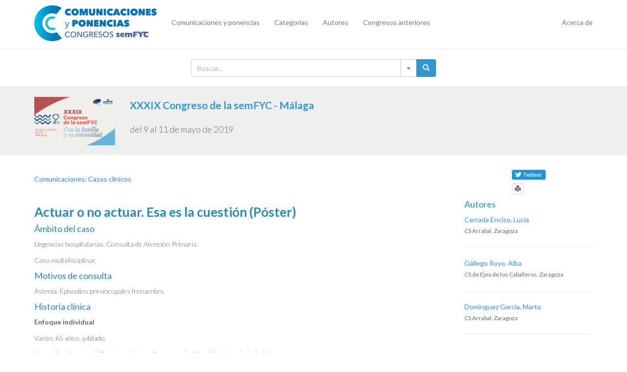

--- FILE ---
content_type: text/html; charset=UTF-8
request_url: https://comunicacionescongresosemfyc.com/comunicacion/actuar-o-no-actuar-esa-es-la-cuestion-poster-5-2019
body_size: 4853
content:
<!DOCTYPE html>
<html lang="es">
<head>
	<meta charset="utf-8">
	<meta http-equiv="X-UA-Compatible" content="IE=edge">
	<meta name="viewport" content="width=device-width, initial-scale=1">

	<!-- CSRF Token -->
	<meta name="csrf-token" content="Y3Gza6DSIIUfyed5jOHAAvVRMBb0NMH6rsxJfN8m">

	
	<title>Comunicaciones y Congresos semFYC</title>

    
    <link href="https://comunicacionescongresosemfyc.com/plugins/bootstrap-3.4.1-dist/css/bootstrap.min.css" rel="stylesheet">

	<!-- Styles -->
	<link href="https://comunicacionescongresosemfyc.com/css/app.css" rel="stylesheet">

            <!-- Global site tag (gtag.js) - Google Analytics -->
        <script async src="https://www.googletagmanager.com/gtag/js?id=UA-75282341-1"></script>
        <script>
        window.dataLayer = window.dataLayer || [];
        function gtag(){dataLayer.push(arguments);}
        gtag('js', new Date());

        gtag('config', 'UA-75282341-1');
        </script>

        <!-- Umami Analytics -->
        <script defer src="https://umami.weareadn.dev/script.js" data-website-id="094c46a5-7ff8-4749-b8ef-3b2150337903"></script>
    
</head>
<body>
	<div id="app">
		<nav class="navbar navbar-default navbar-static-top">
			<div class="container">
				<div class="navbar-header">

					<!-- Collapsed Hamburger -->
					<button type="button" class="navbar-toggle collapsed" data-toggle="collapse" data-target="#app-navbar-collapse" aria-expanded="false">
						<span class="sr-only">Toggle Navigation</span>
						<span class="icon-bar"></span>
						<span class="icon-bar"></span>
						<span class="icon-bar"></span>
					</button>

					<!-- Branding Image -->
					<a class="navbar-brand" href="https://comunicacionescongresosemfyc.com">
						<img src='/img/logo-comunicaciones.png' />
					</a>
				</div>

				<div class="collapse navbar-collapse" id="app-navbar-collapse">
					<!-- Left Side Of Navbar -->
					<ul class="nav navbar-nav">
						<li ><a href='/comunicaciones'>Comunicaciones y ponencias</a></li>
						<li ><a href='/categorias'>Categorías</a></li>
						<li ><a href='/autores'>Autores</a></li>
						<li ><a href='/anteriores'>Congresos anteriores</a></li>
					</ul>

					<!-- Right Side Of Navbar -->
					<ul class="nav navbar-nav navbar-right">
						<!-- Authentication Links -->
													<li ><a href='/acercade'>Acerca de</a></li>
							<!--<li><a href="https://comunicacionescongresosemfyc.com/adminloginadn">Login</a></li>
							<li><a href="https://comunicacionescongresosemfyc.com/register">Register</a></li>-->
											</ul>
				</div>
			</div>
		</nav>
		
			<div class="searchbox hidden-print">
	<div class="container">
		<div class="row">
			<div class="col-md-12">
				<div class="input-group" id="adv-search">
					<input type="text" class="form-control" id='js-txt' placeholder="Buscar..." value='' />
						<div class="input-group-btn">
							<div class="btn-group" role="group">
								<div class="dropdown dropdown-lg">
									<button type="button" class="btn btn-default dropdown-toggle"  data-toggle="dropdown" aria-expanded="false"><span class="caret"></span></button>

									<div class="dropdown-menu dropdown-menu-right" role="menu">
										<form class="form-horizontal" id='js-search-form' role="form" method='post' action='/buscar'>
											<input type='hidden' name='text' value="" />
											<input type="hidden" name="_token" value="Y3Gza6DSIIUfyed5jOHAAvVRMBb0NMH6rsxJfN8m" autocomplete="off">
											<div class="form-group">
												<label for="filter">Buscar por</label>
												<select class="form-control" name='kind'>
													<option  value="keyword" >Palabra clave</option>
													<option  value="contenido" selected>Contenido</option>
													<option  value="titulo">Título</option>
													<option  value="autor">Autor</option>
													<option  value="categoria">Categoría</option>
												</select>
											</div>
											<div class="form-group">
												<label for="contain">En la sección</label>
												<select class="form-control" name='seccion'>
													<option value="0" selected>Todas las secciones</option>
																											<option  value='13'>Mesas</option>
																											<option  value='6'>Actualizaciones</option>
																											<option  value='7'>Debates</option>
																											<option  value='15'>Casos clínicos</option>
																											<option  value='17'>Talleres en gran formato</option>
																											<option  value='18'>Habilidades en gran formato</option>
																											<option  value='11'>Actividades para Residentes / Jóvenes Médicos de Familia</option>
																											<option  value='4'>Aula docente</option>
																											<option  value='5'>Foro de investigación</option>
																											<option  value='12'>Congreso Clínico semFYC en Cardiovascular</option>
																											<option  value='8'>Actividades de programas y secciones semFYC</option>
																											<option  value='3'>Comunicaciones: Resultados de investigación</option>
																											<option  value='2'>Comunicaciones: Experiencias</option>
																											<option  value='9'>Comunicaciones: Casos clínicos</option>
																											<option  value='10'>Comunicaciones: Proyectos de investigación</option>
																											<option  value='16'>Comunicaciones: Experiencias docentes</option>
																											<option  value='19'>Comunicaciones gráficas</option>
																											<option  value='20'>Comunicaciones: Encuentro PACAP</option>
																											<option  value='21'>Póster</option>
																									</select>
											</div>
											<button type="submit" class="btn btn-primary"><span class="glyphicon glyphicon-search" aria-hidden="true"></span></button>
										</form>
									</div>
								</div>
								<button type="submit" id='js-send' class="btn btn-primary"><span class="glyphicon glyphicon-search" aria-hidden="true"></span></button>
							</div>
						</div>
				</div>
			</div>
		</div>
	</div>

</div>
		
		
	<div class="jumbotron mini">
	<div class="container">
		<div class="row">
			<div class="col-md-2 hidden-print">
				<img src='https://fls-a0392703-f903-416c-8770-b8621bf9e499.laravel.cloud/rv27v1owccrkauykqtyqzzpysicinnktw8wcnkze-248b0b74.jpeg'/>
			</div>
			<div class="col-md-10">
				<p class='title'><a href="/congreso/xxxix-congreso-de-la-semfyc-malaga-5-2019">XXXIX Congreso de la semFYC - Málaga</a></p>
				<p><small>del 9 al 11 de mayo de 2019</small></p>
							</div>
		</div>
	</div>
</div>
	<div class="container comunicacion">
		<div class="row">
			<div class="col-md-10">
				<h5>Comunicaciones: Casos clínicos</h5>
				
			</div>
			<div class="col-md-2 hidden-print">

				<div id="share-buttons">
					<iframe id="twitter-widget-0" scrolling="no" frameborder="0" allowtransparency="true" class="twitter-share-button twitter-share-button-rendered twitter-tweet-button" title="Twitter Tweet Button" src="https://platform.twitter.com/widgets/tweet_button.64457a6e8f493e1f1022f50e4e7e67e8.es.html#dnt=false&amp;id=twitter-widget-0&amp;lang=es&amp;original_referer=http%3A%2F%2Fwww.comunicacionescongresosemfyc.com%2Fcomunicacion%2Factuar-o-no-actuar-esa-es-la-cuestion-poster-5-2019%2F&amp;size=m&amp;text=Lee%20este%20art%C3%ADculo&amp;time=1513587735434&amp;type=share&amp;url=http%3A%2F%2Fwww.comunicacionescongresosemfyc.com%2Fcomunicacion%2Factuar-o-no-actuar-esa-es-la-cuestion-poster-5-2019%2F&amp;via=semfyc" style="position: static; visibility: visible; width: 71px; height: 20px;"></iframe>
					<script>!function(d,s,id){var js,fjs=d.getElementsByTagName(s)[0],p=/^http:/.test(d.location)?'http':'https';if(!d.getElementById(id)){js=d.createElement(s);js.id=id;js.src=p+'://platform.twitter.com/widgets.js';fjs.parentNode.insertBefore(js,fjs);}}(document, 'script', 'twitter-wjs');</script>
				</div>		
				<a class='btn btn-default btn-xs' href='#' onclick='window.print();'><i class='glyphicon glyphicon-print'></i></a>
	
			</div>
		</div>
		<div class="row">
			<div class="col-md-9">
				<h2>Actuar o no actuar. Esa es la cuestión (Póster)</h2>
				<h4>&Aacute;mbito del caso</h4>

<div>
<p>Urgencias hospitalarias. Consulta de Atenci&oacute;n Primaria.</p>

<p>Caso multidisciplinar.</p>
</div>

<h4>Motivos de consulta</h4>

<div>
<p>Astenia. Episodios presincopales frecuentes.</p>
</div>

<h4>Historia cl&iacute;nica</h4>

<div>
<p><strong>Enfoque individual</strong></p>

<p dir="ltr">Var&oacute;n, 65 a&ntilde;os, jubilado.</p>

<p dir="ltr">No medicaci&oacute;n actual. Sin antecedentes. Consumo de 10 unidades de alcohol al d&iacute;a.</p>

<div><strong>Enfoque familiar y comunitario</strong></div>

<p dir="ltr">Vive con su mujer, que trabaja. Buen apoyo familiar.</p>

<div><strong>Juicio cl&iacute;nico, diagn&oacute;stico diferencial, identificaci&oacute;n de problemas</strong></div>

<p dir="ltr">En urgencias se le diagnostica de bloqueo auriculoventricular tipo2, II a 26 latidos por minuto. Indican colocaci&oacute;n de marcapasos que&nbsp;el paciente no acepta, solicitando alta voluntaria. Insisten en el riesgo vital, que entiende y asume.</p>

<p dir="ltr">A los&nbsp;4 d&iacute;as acude a su m&eacute;dico para mostrar&nbsp;el informe. Asintom&aacute;tico, con electrocardiograma de mismo ritmo. Se insiste de nuevo en la gravedad de la situaci&oacute;n y la necesidad de instaurar marcapasos. Inicialmente acepta ser trasladado al hospital, pero, cuando llega la ambulancia, se niega de manera concluyente a medidas invasivas y al traslado.</p>

<div><strong>Tratamiento y planes de actuaci&oacute;n</strong></div>

<p dir="ltr">Se realiza alta voluntaria en el centro de salud, proponiendo visitas peri&oacute;dicas para controlar ritmo y realizar consulta motivacional para disminuir consumo de alcohol.</p>

<div><strong>Evoluci&oacute;n</strong></div>

<p dir="ltr">El paciente hace vida habitual y conduce. Ha disminu&iacute;do dr&aacute;sticamente el consumo de alcohol y dice encontrarse mejor. La frecuencia cardiaca no supera los 30 latidos por minuto.</p>

<p dir="ltr">Durante el seguimiento se repiten&nbsp;electrocardiogramas, en los que alterna ritmo sinusal con bloqueo auriculoventricular, y adem&aacute;s nos planteamos: &iquest;Es correcto respetar su decisi&oacute;n? Niega tratarse de una patolog&iacute;a mortal,&nbsp;pero &iquest;podr&iacute;a afectar a terceros? &iquest;estamos obligados a actuar?</p>

<p dir="ltr">Tras presentar el caso a comite de bio&eacute;tica, recomiendan continuar con seguimiento por su m&eacute;dico dando apoyo e informaci&oacute;n, controlando s&iacute;ntomas y agravamiento de enfermedad. Recomiendan valoraci&oacute;n por servicio de Cardiolog&iacute;a para conocer causas etiol&oacute;gicas y a Salud Mental para valorar posible cuadro f&oacute;bico asociado a la negaci&oacute;n rotunda de cualquier medida m&iacute;nimamente invasiva y el riesgo del consumo de alcohol. Se recomienda explicar los riesgos para el paciente y a terceros , insistiendo en no conducir, y anot&aacute;ndolo en la historia.</p>

<h4>Conclusiones (y aplicabilidad para la Medicina de Familia)</h4>
</div>

<div>
<p dir="ltr">Debemos respetar las decisiones del paciente pero plantear los dilemas &eacute;ticos al Comit&eacute;. Si se comprueba la reincidencia y el no seguimiento de las recomendaciones de no conducci&oacute;n con sospecha de riesgo vital a terceros comunicarlo a la autoridad competente.</p>
</div>

				<hr>

				<small><i>Comunicaciones y ponencias semFYC: 2026; Comunicaciones: Casos clínicos. ISSN: 2339-9333</i></small>
			</div>
			<div class="col-md-3">
				<h4>Autores</h4>

									<a href='/autor/cerrada-enciso-lucia'>Cerrada Enciso, Lucía</a>
					<br/>
					<small>CS Arrabal. Zaragoza</small>
					<hr/>
									<a href='/autor/gallego-royo-alba'>Gállego Royo, Alba</a>
					<br/>
					<small>CS de Ejea de los Caballeros. Zaragoza</small>
					<hr/>
									<a href='/autor/dominguez-garcia-marta'>Domínguez García, Marta</a>
					<br/>
					<small>CS Arrabal. Zaragoza</small>
					<hr/>
							</div>
		</div>
	</div>


	</div>

	<br>

	<style>
		.text-center{
		  text-align:center;
		}

		.text-right{
		  text-align:right;
		}

		.text-left{
		  text-align:left;
		}

		.footer-padding{
		 	padding-bottom: 20px;
		}
		.copyright{
			padding-top: 20px;
		}
		.design{
		  	padding-top: 20px !important;
		  }

		@media (max-width: 991px) {
		  	.footer-center {
		    	text-align:center !important;
		  	}
		  	.design{
		  		text-align:center !important;
		  	}
			.copyright{
				padding-top: 0px;
			}
		}
	</style>

	<div class="footer-bottom">
		<div class="container">
			<div class="row">
				<div class="col-md-2 footer-padding footer-center text-left">
					<img class='logo' src='/img/semfyc.svg' style="width: 150px";/>
				</div>
				<div class="col-md-6 footer-padding footer-center">
					<div class="copyright">
						© 2014-2026 Sociedad Española de Medicina de Familia y Comunitaria<br/>
						Diputació, 320 - 08009 Barcelona<br/>
						Tel. 93.317.03.33 | <a href='mailto:semfyc@semfyc.es'>semfyc@semfyc.es</a>		
					</div>
				</div>
				<div class="col-md-4 text-right footer-padding footer-center">
					<div class="design hidden-print">
						<a target="_blank" href="https://www.facebook.com/semFYC"><img alt='Facebook' class='rs' src='/img/ico-FB.png' /> </a>
						<a target="_blank" href="https://twitter.com/semfyc"><img alt='Twitter' class='rs' src='/img/ico-TW.png' /></a>
						<a target="_blank" href="https://www.youtube.com/user/semFYCtv"><img alt='Youtube' class='rs' src='/img/ico-YT.png' /></a>
						<a target="_blank" href="https://www.semfyc.es/actualidad/"><img alt='News' class='rs' src='/img/ico-NEWS.png' /></a>
						<br><br>
						<a href="/avisolegal">Aviso legal</a>
					</div>
				</div>
			</div>
		</div>
	</div>
	<!-- Scripts -->
    <!-- jQuery (necessary for Bootstrap's JavaScript plugins) -->
    <script src="https://comunicacionescongresosemfyc.com/plugins/jquery/jquery-3.7.1.min.js" ></script>

    
    <script src="https://comunicacionescongresosemfyc.com/plugins/bootstrap-3.4.1-dist/js/bootstrap.min.js"></script>
    

    
    <link rel="modulepreload" as="script" href="https://comunicacionescongresosemfyc.com/build/assets/app-BY5tlPir.js" /><script type="module" src="https://comunicacionescongresosemfyc.com/build/assets/app-BY5tlPir.js"></script>
<script>(function(){function c(){var b=a.contentDocument||a.contentWindow.document;if(b){var d=b.createElement('script');d.innerHTML="window.__CF$cv$params={r:'9c81e13ccab077be',t:'MTc3MDEyMTIwMA=='};var a=document.createElement('script');a.src='/cdn-cgi/challenge-platform/scripts/jsd/main.js';document.getElementsByTagName('head')[0].appendChild(a);";b.getElementsByTagName('head')[0].appendChild(d)}}if(document.body){var a=document.createElement('iframe');a.height=1;a.width=1;a.style.position='absolute';a.style.top=0;a.style.left=0;a.style.border='none';a.style.visibility='hidden';document.body.appendChild(a);if('loading'!==document.readyState)c();else if(window.addEventListener)document.addEventListener('DOMContentLoaded',c);else{var e=document.onreadystatechange||function(){};document.onreadystatechange=function(b){e(b);'loading'!==document.readyState&&(document.onreadystatechange=e,c())}}}})();</script></body>
</html>


--- FILE ---
content_type: text/javascript; charset=utf-8
request_url: https://comunicacionescongresosemfyc.com/build/assets/app-BY5tlPir.js
body_size: 1115
content:
var c={initialize:function(){console.log("script module init"),this.bindEvents(),this.loadSecciones()},bindEvents:function(){$("body").on("click",".js-section",this.sectionClicked),$("body").on("click",".js-category",this.categoryClicked)},loadSecciones:function(){var i=$("#js-congress_id").val();i||(i="undefined"),$.get("/secciones-json/"+i,function(e){var s=c.renderSeccionesHTML(e);$("#js-ul-secciones").html(s)})},renderSeccionesHTML:function(i){var e="",s=$("#js-congress_id").val();return i.forEach(function(o){e+='<li role="presentation" class="js-section-clear js-section-'+o.id+'">',e+='<a href="#" class="js-section" data-section="'+o.id+'" ',e+='data-umami-event="section-click" ',e+='data-umami-event-congreso="'+s+'" ',e+='data-umami-event-seccion="'+o.seccion+'">',e+=o.seccion,e+="</a>",e+="</li>"}),e},renderCategoriasHTML:function(i){var e="",s=$("#js-congress_id").val();return i.forEach(function(o){e+='<li role="presentation" class="js-category-clear js-category-'+o.id+'">',e+='<a href="#" class="js-category" data-category="'+o.id+'" ',e+='data-umami-event="category-click" ',e+='data-umami-event-congreso="'+s+'" ',e+='data-umami-event-categoria="'+o.categoria+'">',e+=o.categoria,e+="</a>",e+="</li>"}),e},renderComunicacionesHTML:function(i){var e="",s=i.comunicaciones;i.show_congreso;var o=i.show_seccion||!1,a=i.show_btn_more,t=i.btn_more_link;return s.forEach(function(n){e+='<div id="com_'+n.id+'">',e+="<b>",o&&n.seccion&&n.seccion.seccion&&(e+=n.seccion.seccion+" "),e+='<a href="/comunicacion/'+n.slug+'">'+n.titulo+"</a>",e+="</b>",e+='<span class="hide">COM Id: '+n.id+" | CNG Id: "+n.congreso_id+"</span>",e+="<br/>",e+="<small>",n.autores_only&&n.autores_only.length>0&&n.autores_only.forEach(function(l,d){e+='<a href="/autor/'+l.slug+'">'+l.autor+"</a>",d<n.autores_only.length-1&&(e+="; ")}),e+="</small>",n.congreso&&n.congreso.titulo&&(e+="<br/>",e+=n.congreso.titulo),e+="</div>",e+="<hr>"}),a&&t&&(e+="<br/>",e+='<a href="'+t+'" class="btn btn-primary">',e+='<span class="glyphicon glyphicon-eye-open"> </span> Ver todos',e+="</a>"),e},sectionClicked:function(i){i.preventDefault(),i.stopPropagation();var e=$(this).attr("data-section"),s=$("#js-congress_id").val();$(".js-section-clear").removeClass("active"),$(".js-section-"+e).addClass("active"),$("#js-section_id").val(e),$("#js-ul-categories").html('<img class="waiter" src="/img/waiter.gif"/>'),$("#js-ul-comunicaciones").html(""),s!=null?$.get("/categorias-json/"+s+"/"+e,function(o){var a=c.renderCategoriasHTML(o);$("#js-ul-categories").html(a)}):$.get("/categorias-json-by-seccion/"+e,function(o){var a=c.renderCategoriasHTML(o);$("#js-ul-categories").html(a)})},categoryClicked:function(i){i.preventDefault(),i.stopPropagation();var e=$(this).attr("data-category"),s=$("#js-congress_id").val(),o=$("#js-section_id").val();$(".js-category-clear").removeClass("active"),$(".js-category-"+e).addClass("active"),$("#js-ul-comunicaciones").html('<img class="waiter" src="/img/waiter.gif"/>'),$.get("/comunicaciones-list-json/"+s+"/"+o+"/"+e,function(a){var t=c.renderComunicacionesHTML(a);$("#js-ul-comunicaciones").html(t)})}};$("#js-logic").length>0&&c.initialize();var r={initialize:function(){console.log("searchbox module init"),r.bindEvents()},bindEvents:function(){$("body").on("input","#js-txt",r.transpose),$("body").on("click","#js-send",r.send)},transpose:function(){var i=$(this).val();$('[name="text"]').val(i)},send:function(){$("#js-search-form").submit()}};$(".searchbox").length>0&&r.initialize();
